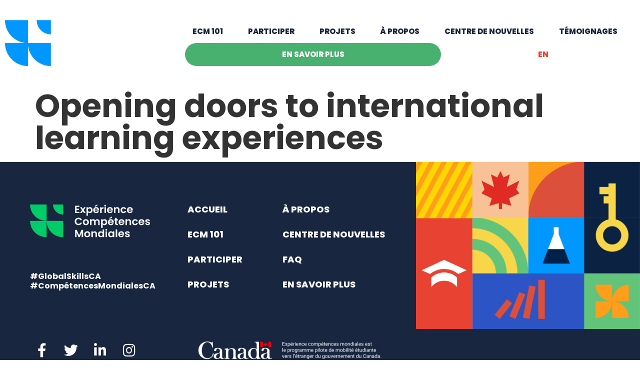

--- FILE ---
content_type: text/html; charset=UTF-8
request_url: https://experiencecompetencesmondiales.ca/news-items/opening-doors-to-international-learning-experiences/
body_size: 15259
content:
<!doctype html>
<html lang="fr-CA">
<head>
	<meta charset="UTF-8">
	<meta name="viewport" content="width=device-width, initial-scale=1">
	<link rel="profile" href="https://gmpg.org/xfn/11">
	<meta name='robots' content='index, follow, max-image-preview:large, max-snippet:-1, max-video-preview:-1' />
<link rel="alternate" hreflang="en" href="https://globalskillsopportunity.ca/news-items/opening-doors-to-international-learning-experiences/" />
<link rel="alternate" hreflang="fr" href="https://experiencecompetencesmondiales.ca/news-items/opening-doors-to-international-learning-experiences/" />
<link rel="alternate" hreflang="x-default" href="https://globalskillsopportunity.ca/news-items/opening-doors-to-international-learning-experiences/" />

<!-- Google Tag Manager for WordPress by gtm4wp.com -->
<script data-cfasync="false" data-pagespeed-no-defer>
	var gtm4wp_datalayer_name = "dataLayer";
	var dataLayer = dataLayer || [];
</script>
<!-- End Google Tag Manager for WordPress by gtm4wp.com -->
	<!-- This site is optimized with the Yoast SEO plugin v26.7 - https://yoast.com/wordpress/plugins/seo/ -->
	<title>Opening doors to international learning experiences - ECM</title>
	<link rel="canonical" href="https://experiencecompetencesmondiales.ca/news-items/opening-doors-to-international-learning-experiences/" />
	<meta property="og:locale" content="fr_CA" />
	<meta property="og:type" content="article" />
	<meta property="og:title" content="Opening doors to international learning experiences - ECM" />
	<meta property="og:description" content="Students at Camosun College will soon have access to life-changing international study and work opportunities after the college was awarded a $500,000 grant." />
	<meta property="og:url" content="https://experiencecompetencesmondiales.ca/news-items/opening-doors-to-international-learning-experiences/" />
	<meta property="og:site_name" content="ECM" />
	<meta property="og:image" content="https://experiencecompetencesmondiales.ca/wp-content/uploads/2021/11/GSO-SocialCard-Website_Bilingual-V2.png" />
	<meta property="og:image:width" content="2560" />
	<meta property="og:image:height" content="1340" />
	<meta property="og:image:type" content="image/png" />
	<meta name="twitter:card" content="summary_large_image" />
	<script type="application/ld+json" class="yoast-schema-graph">{"@context":"https://schema.org","@graph":[{"@type":"WebPage","@id":"https://experiencecompetencesmondiales.ca/news-items/opening-doors-to-international-learning-experiences/","url":"https://experiencecompetencesmondiales.ca/news-items/opening-doors-to-international-learning-experiences/","name":"Opening doors to international learning experiences - ECM","isPartOf":{"@id":"https://globalskillsopportunity.ca/#website"},"datePublished":"2022-03-04T17:00:31+00:00","breadcrumb":{"@id":"https://experiencecompetencesmondiales.ca/news-items/opening-doors-to-international-learning-experiences/#breadcrumb"},"inLanguage":"fr-CA","potentialAction":[{"@type":"ReadAction","target":["https://experiencecompetencesmondiales.ca/news-items/opening-doors-to-international-learning-experiences/"]}]},{"@type":"BreadcrumbList","@id":"https://experiencecompetencesmondiales.ca/news-items/opening-doors-to-international-learning-experiences/#breadcrumb","itemListElement":[{"@type":"ListItem","position":1,"name":"Home","item":"https://experiencecompetencesmondiales.ca/"},{"@type":"ListItem","position":2,"name":"Opening doors to international learning experiences"}]},{"@type":"WebSite","@id":"https://globalskillsopportunity.ca/#website","url":"https://globalskillsopportunity.ca/","name":"ECM","description":"","publisher":{"@id":"https://globalskillsopportunity.ca/#organization"},"potentialAction":[{"@type":"SearchAction","target":{"@type":"EntryPoint","urlTemplate":"https://globalskillsopportunity.ca/?s={search_term_string}"},"query-input":{"@type":"PropertyValueSpecification","valueRequired":true,"valueName":"search_term_string"}}],"inLanguage":"fr-CA"},{"@type":"Organization","@id":"https://globalskillsopportunity.ca/#organization","name":"Global Skills Opportunity","url":"https://globalskillsopportunity.ca/","logo":{"@type":"ImageObject","inLanguage":"fr-CA","@id":"https://globalskillsopportunity.ca/#/schema/logo/image/","url":"https://globalskillsopportunity.ca/wp-content/uploads/2021/11/GSO-SocialCard-Website_Bilingual-V2.png","contentUrl":"https://globalskillsopportunity.ca/wp-content/uploads/2021/11/GSO-SocialCard-Website_Bilingual-V2.png","width":2560,"height":1340,"caption":"Global Skills Opportunity"},"image":{"@id":"https://globalskillsopportunity.ca/#/schema/logo/image/"}}]}</script>
	<!-- / Yoast SEO plugin. -->


<link rel='dns-prefetch' href='//experiencecompetencesmondiales.ca' />
<link rel='dns-prefetch' href='//www.google.com' />
<link rel="alternate" type="application/rss+xml" title="ECM &raquo; Flux" href="https://experiencecompetencesmondiales.ca/feed/" />
<link rel="alternate" type="application/rss+xml" title="ECM &raquo; Flux des commentaires" href="https://experiencecompetencesmondiales.ca/comments/feed/" />
<link rel="alternate" type="application/rss+xml" title="ECM &raquo; Opening doors to international learning experiences Flux des commentaires" href="https://experiencecompetencesmondiales.ca/news-items/opening-doors-to-international-learning-experiences/feed/" />
<link rel="alternate" title="oEmbed (JSON)" type="application/json+oembed" href="https://experiencecompetencesmondiales.ca/wp-json/oembed/1.0/embed?url=https%3A%2F%2Fexperiencecompetencesmondiales.ca%2Fnews-items%2Fopening-doors-to-international-learning-experiences%2F" />
<link rel="alternate" title="oEmbed (XML)" type="text/xml+oembed" href="https://experiencecompetencesmondiales.ca/wp-json/oembed/1.0/embed?url=https%3A%2F%2Fexperiencecompetencesmondiales.ca%2Fnews-items%2Fopening-doors-to-international-learning-experiences%2F&#038;format=xml" />
<style id='wp-img-auto-sizes-contain-inline-css'>
img:is([sizes=auto i],[sizes^="auto," i]){contain-intrinsic-size:3000px 1500px}
/*# sourceURL=wp-img-auto-sizes-contain-inline-css */
</style>
<style id='wp-emoji-styles-inline-css'>

	img.wp-smiley, img.emoji {
		display: inline !important;
		border: none !important;
		box-shadow: none !important;
		height: 1em !important;
		width: 1em !important;
		margin: 0 0.07em !important;
		vertical-align: -0.1em !important;
		background: none !important;
		padding: 0 !important;
	}
/*# sourceURL=wp-emoji-styles-inline-css */
</style>
<link rel='stylesheet' id='wp-block-library-css' href='https://experiencecompetencesmondiales.ca/wp-includes/css/dist/block-library/style.min.css?ver=6.9' media='all' />
<link rel='stylesheet' id='jet-engine-frontend-css' href='https://experiencecompetencesmondiales.ca/wp-content/plugins/jet-engine/assets/css/frontend.css?ver=3.8.2.1' media='all' />
<style id='global-styles-inline-css'>
:root{--wp--preset--aspect-ratio--square: 1;--wp--preset--aspect-ratio--4-3: 4/3;--wp--preset--aspect-ratio--3-4: 3/4;--wp--preset--aspect-ratio--3-2: 3/2;--wp--preset--aspect-ratio--2-3: 2/3;--wp--preset--aspect-ratio--16-9: 16/9;--wp--preset--aspect-ratio--9-16: 9/16;--wp--preset--color--black: #000000;--wp--preset--color--cyan-bluish-gray: #abb8c3;--wp--preset--color--white: #ffffff;--wp--preset--color--pale-pink: #f78da7;--wp--preset--color--vivid-red: #cf2e2e;--wp--preset--color--luminous-vivid-orange: #ff6900;--wp--preset--color--luminous-vivid-amber: #fcb900;--wp--preset--color--light-green-cyan: #7bdcb5;--wp--preset--color--vivid-green-cyan: #00d084;--wp--preset--color--pale-cyan-blue: #8ed1fc;--wp--preset--color--vivid-cyan-blue: #0693e3;--wp--preset--color--vivid-purple: #9b51e0;--wp--preset--gradient--vivid-cyan-blue-to-vivid-purple: linear-gradient(135deg,rgb(6,147,227) 0%,rgb(155,81,224) 100%);--wp--preset--gradient--light-green-cyan-to-vivid-green-cyan: linear-gradient(135deg,rgb(122,220,180) 0%,rgb(0,208,130) 100%);--wp--preset--gradient--luminous-vivid-amber-to-luminous-vivid-orange: linear-gradient(135deg,rgb(252,185,0) 0%,rgb(255,105,0) 100%);--wp--preset--gradient--luminous-vivid-orange-to-vivid-red: linear-gradient(135deg,rgb(255,105,0) 0%,rgb(207,46,46) 100%);--wp--preset--gradient--very-light-gray-to-cyan-bluish-gray: linear-gradient(135deg,rgb(238,238,238) 0%,rgb(169,184,195) 100%);--wp--preset--gradient--cool-to-warm-spectrum: linear-gradient(135deg,rgb(74,234,220) 0%,rgb(151,120,209) 20%,rgb(207,42,186) 40%,rgb(238,44,130) 60%,rgb(251,105,98) 80%,rgb(254,248,76) 100%);--wp--preset--gradient--blush-light-purple: linear-gradient(135deg,rgb(255,206,236) 0%,rgb(152,150,240) 100%);--wp--preset--gradient--blush-bordeaux: linear-gradient(135deg,rgb(254,205,165) 0%,rgb(254,45,45) 50%,rgb(107,0,62) 100%);--wp--preset--gradient--luminous-dusk: linear-gradient(135deg,rgb(255,203,112) 0%,rgb(199,81,192) 50%,rgb(65,88,208) 100%);--wp--preset--gradient--pale-ocean: linear-gradient(135deg,rgb(255,245,203) 0%,rgb(182,227,212) 50%,rgb(51,167,181) 100%);--wp--preset--gradient--electric-grass: linear-gradient(135deg,rgb(202,248,128) 0%,rgb(113,206,126) 100%);--wp--preset--gradient--midnight: linear-gradient(135deg,rgb(2,3,129) 0%,rgb(40,116,252) 100%);--wp--preset--font-size--small: 13px;--wp--preset--font-size--medium: 20px;--wp--preset--font-size--large: 36px;--wp--preset--font-size--x-large: 42px;--wp--preset--spacing--20: 0.44rem;--wp--preset--spacing--30: 0.67rem;--wp--preset--spacing--40: 1rem;--wp--preset--spacing--50: 1.5rem;--wp--preset--spacing--60: 2.25rem;--wp--preset--spacing--70: 3.38rem;--wp--preset--spacing--80: 5.06rem;--wp--preset--shadow--natural: 6px 6px 9px rgba(0, 0, 0, 0.2);--wp--preset--shadow--deep: 12px 12px 50px rgba(0, 0, 0, 0.4);--wp--preset--shadow--sharp: 6px 6px 0px rgba(0, 0, 0, 0.2);--wp--preset--shadow--outlined: 6px 6px 0px -3px rgb(255, 255, 255), 6px 6px rgb(0, 0, 0);--wp--preset--shadow--crisp: 6px 6px 0px rgb(0, 0, 0);}:root { --wp--style--global--content-size: 800px;--wp--style--global--wide-size: 1200px; }:where(body) { margin: 0; }.wp-site-blocks > .alignleft { float: left; margin-right: 2em; }.wp-site-blocks > .alignright { float: right; margin-left: 2em; }.wp-site-blocks > .aligncenter { justify-content: center; margin-left: auto; margin-right: auto; }:where(.wp-site-blocks) > * { margin-block-start: 24px; margin-block-end: 0; }:where(.wp-site-blocks) > :first-child { margin-block-start: 0; }:where(.wp-site-blocks) > :last-child { margin-block-end: 0; }:root { --wp--style--block-gap: 24px; }:root :where(.is-layout-flow) > :first-child{margin-block-start: 0;}:root :where(.is-layout-flow) > :last-child{margin-block-end: 0;}:root :where(.is-layout-flow) > *{margin-block-start: 24px;margin-block-end: 0;}:root :where(.is-layout-constrained) > :first-child{margin-block-start: 0;}:root :where(.is-layout-constrained) > :last-child{margin-block-end: 0;}:root :where(.is-layout-constrained) > *{margin-block-start: 24px;margin-block-end: 0;}:root :where(.is-layout-flex){gap: 24px;}:root :where(.is-layout-grid){gap: 24px;}.is-layout-flow > .alignleft{float: left;margin-inline-start: 0;margin-inline-end: 2em;}.is-layout-flow > .alignright{float: right;margin-inline-start: 2em;margin-inline-end: 0;}.is-layout-flow > .aligncenter{margin-left: auto !important;margin-right: auto !important;}.is-layout-constrained > .alignleft{float: left;margin-inline-start: 0;margin-inline-end: 2em;}.is-layout-constrained > .alignright{float: right;margin-inline-start: 2em;margin-inline-end: 0;}.is-layout-constrained > .aligncenter{margin-left: auto !important;margin-right: auto !important;}.is-layout-constrained > :where(:not(.alignleft):not(.alignright):not(.alignfull)){max-width: var(--wp--style--global--content-size);margin-left: auto !important;margin-right: auto !important;}.is-layout-constrained > .alignwide{max-width: var(--wp--style--global--wide-size);}body .is-layout-flex{display: flex;}.is-layout-flex{flex-wrap: wrap;align-items: center;}.is-layout-flex > :is(*, div){margin: 0;}body .is-layout-grid{display: grid;}.is-layout-grid > :is(*, div){margin: 0;}body{padding-top: 0px;padding-right: 0px;padding-bottom: 0px;padding-left: 0px;}a:where(:not(.wp-element-button)){text-decoration: underline;}:root :where(.wp-element-button, .wp-block-button__link){background-color: #32373c;border-width: 0;color: #fff;font-family: inherit;font-size: inherit;font-style: inherit;font-weight: inherit;letter-spacing: inherit;line-height: inherit;padding-top: calc(0.667em + 2px);padding-right: calc(1.333em + 2px);padding-bottom: calc(0.667em + 2px);padding-left: calc(1.333em + 2px);text-decoration: none;text-transform: inherit;}.has-black-color{color: var(--wp--preset--color--black) !important;}.has-cyan-bluish-gray-color{color: var(--wp--preset--color--cyan-bluish-gray) !important;}.has-white-color{color: var(--wp--preset--color--white) !important;}.has-pale-pink-color{color: var(--wp--preset--color--pale-pink) !important;}.has-vivid-red-color{color: var(--wp--preset--color--vivid-red) !important;}.has-luminous-vivid-orange-color{color: var(--wp--preset--color--luminous-vivid-orange) !important;}.has-luminous-vivid-amber-color{color: var(--wp--preset--color--luminous-vivid-amber) !important;}.has-light-green-cyan-color{color: var(--wp--preset--color--light-green-cyan) !important;}.has-vivid-green-cyan-color{color: var(--wp--preset--color--vivid-green-cyan) !important;}.has-pale-cyan-blue-color{color: var(--wp--preset--color--pale-cyan-blue) !important;}.has-vivid-cyan-blue-color{color: var(--wp--preset--color--vivid-cyan-blue) !important;}.has-vivid-purple-color{color: var(--wp--preset--color--vivid-purple) !important;}.has-black-background-color{background-color: var(--wp--preset--color--black) !important;}.has-cyan-bluish-gray-background-color{background-color: var(--wp--preset--color--cyan-bluish-gray) !important;}.has-white-background-color{background-color: var(--wp--preset--color--white) !important;}.has-pale-pink-background-color{background-color: var(--wp--preset--color--pale-pink) !important;}.has-vivid-red-background-color{background-color: var(--wp--preset--color--vivid-red) !important;}.has-luminous-vivid-orange-background-color{background-color: var(--wp--preset--color--luminous-vivid-orange) !important;}.has-luminous-vivid-amber-background-color{background-color: var(--wp--preset--color--luminous-vivid-amber) !important;}.has-light-green-cyan-background-color{background-color: var(--wp--preset--color--light-green-cyan) !important;}.has-vivid-green-cyan-background-color{background-color: var(--wp--preset--color--vivid-green-cyan) !important;}.has-pale-cyan-blue-background-color{background-color: var(--wp--preset--color--pale-cyan-blue) !important;}.has-vivid-cyan-blue-background-color{background-color: var(--wp--preset--color--vivid-cyan-blue) !important;}.has-vivid-purple-background-color{background-color: var(--wp--preset--color--vivid-purple) !important;}.has-black-border-color{border-color: var(--wp--preset--color--black) !important;}.has-cyan-bluish-gray-border-color{border-color: var(--wp--preset--color--cyan-bluish-gray) !important;}.has-white-border-color{border-color: var(--wp--preset--color--white) !important;}.has-pale-pink-border-color{border-color: var(--wp--preset--color--pale-pink) !important;}.has-vivid-red-border-color{border-color: var(--wp--preset--color--vivid-red) !important;}.has-luminous-vivid-orange-border-color{border-color: var(--wp--preset--color--luminous-vivid-orange) !important;}.has-luminous-vivid-amber-border-color{border-color: var(--wp--preset--color--luminous-vivid-amber) !important;}.has-light-green-cyan-border-color{border-color: var(--wp--preset--color--light-green-cyan) !important;}.has-vivid-green-cyan-border-color{border-color: var(--wp--preset--color--vivid-green-cyan) !important;}.has-pale-cyan-blue-border-color{border-color: var(--wp--preset--color--pale-cyan-blue) !important;}.has-vivid-cyan-blue-border-color{border-color: var(--wp--preset--color--vivid-cyan-blue) !important;}.has-vivid-purple-border-color{border-color: var(--wp--preset--color--vivid-purple) !important;}.has-vivid-cyan-blue-to-vivid-purple-gradient-background{background: var(--wp--preset--gradient--vivid-cyan-blue-to-vivid-purple) !important;}.has-light-green-cyan-to-vivid-green-cyan-gradient-background{background: var(--wp--preset--gradient--light-green-cyan-to-vivid-green-cyan) !important;}.has-luminous-vivid-amber-to-luminous-vivid-orange-gradient-background{background: var(--wp--preset--gradient--luminous-vivid-amber-to-luminous-vivid-orange) !important;}.has-luminous-vivid-orange-to-vivid-red-gradient-background{background: var(--wp--preset--gradient--luminous-vivid-orange-to-vivid-red) !important;}.has-very-light-gray-to-cyan-bluish-gray-gradient-background{background: var(--wp--preset--gradient--very-light-gray-to-cyan-bluish-gray) !important;}.has-cool-to-warm-spectrum-gradient-background{background: var(--wp--preset--gradient--cool-to-warm-spectrum) !important;}.has-blush-light-purple-gradient-background{background: var(--wp--preset--gradient--blush-light-purple) !important;}.has-blush-bordeaux-gradient-background{background: var(--wp--preset--gradient--blush-bordeaux) !important;}.has-luminous-dusk-gradient-background{background: var(--wp--preset--gradient--luminous-dusk) !important;}.has-pale-ocean-gradient-background{background: var(--wp--preset--gradient--pale-ocean) !important;}.has-electric-grass-gradient-background{background: var(--wp--preset--gradient--electric-grass) !important;}.has-midnight-gradient-background{background: var(--wp--preset--gradient--midnight) !important;}.has-small-font-size{font-size: var(--wp--preset--font-size--small) !important;}.has-medium-font-size{font-size: var(--wp--preset--font-size--medium) !important;}.has-large-font-size{font-size: var(--wp--preset--font-size--large) !important;}.has-x-large-font-size{font-size: var(--wp--preset--font-size--x-large) !important;}
:root :where(.wp-block-pullquote){font-size: 1.5em;line-height: 1.6;}
/*# sourceURL=global-styles-inline-css */
</style>
<link rel='stylesheet' id='ctf_styles-css' href='https://experiencecompetencesmondiales.ca/wp-content/plugins/custom-twitter-feeds/css/ctf-styles.min.css?ver=2.3.1' media='all' />
<link rel='stylesheet' id='pafe-extension-style-css' href='https://experiencecompetencesmondiales.ca/wp-content/plugins/piotnet-addons-for-elementor-pro/assets/css/minify/extension.min.css?ver=7.1.68' media='all' />
<link rel='stylesheet' id='wpml-legacy-horizontal-list-0-css' href='https://experiencecompetencesmondiales.ca/wp-content/plugins/sitepress-multilingual-cms/templates/language-switchers/legacy-list-horizontal/style.min.css?ver=1' media='all' />
<link rel='stylesheet' id='wpml-menu-item-0-css' href='https://experiencecompetencesmondiales.ca/wp-content/plugins/sitepress-multilingual-cms/templates/language-switchers/menu-item/style.min.css?ver=1' media='all' />
<link rel='stylesheet' id='hello-elementor-css' href='https://experiencecompetencesmondiales.ca/wp-content/themes/hello-elementor/assets/css/reset.css?ver=3.4.5' media='all' />
<link rel='stylesheet' id='hello-elementor-theme-style-css' href='https://experiencecompetencesmondiales.ca/wp-content/themes/hello-elementor/assets/css/theme.css?ver=3.4.5' media='all' />
<link rel='stylesheet' id='hello-elementor-header-footer-css' href='https://experiencecompetencesmondiales.ca/wp-content/themes/hello-elementor/assets/css/header-footer.css?ver=3.4.5' media='all' />
<link rel='stylesheet' id='elementor-frontend-css' href='https://experiencecompetencesmondiales.ca/wp-content/plugins/elementor/assets/css/frontend.min.css?ver=3.34.1' media='all' />
<link rel='stylesheet' id='widget-image-css' href='https://experiencecompetencesmondiales.ca/wp-content/plugins/elementor/assets/css/widget-image.min.css?ver=3.34.1' media='all' />
<link rel='stylesheet' id='widget-nav-menu-css' href='https://experiencecompetencesmondiales.ca/wp-content/plugins/elementor-pro/assets/css/widget-nav-menu.min.css?ver=3.34.0' media='all' />
<link rel='stylesheet' id='e-sticky-css' href='https://experiencecompetencesmondiales.ca/wp-content/plugins/elementor-pro/assets/css/modules/sticky.min.css?ver=3.34.0' media='all' />
<link rel='stylesheet' id='widget-social-icons-css' href='https://experiencecompetencesmondiales.ca/wp-content/plugins/elementor/assets/css/widget-social-icons.min.css?ver=3.34.1' media='all' />
<link rel='stylesheet' id='e-apple-webkit-css' href='https://experiencecompetencesmondiales.ca/wp-content/plugins/elementor/assets/css/conditionals/apple-webkit.min.css?ver=3.34.1' media='all' />
<link rel='stylesheet' id='elementor-icons-css' href='https://experiencecompetencesmondiales.ca/wp-content/plugins/elementor/assets/lib/eicons/css/elementor-icons.min.css?ver=5.45.0' media='all' />
<link rel='stylesheet' id='elementor-post-6-css' href='https://experiencecompetencesmondiales.ca/wp-content/uploads/elementor/css/post-6.css?ver=1768536332' media='all' />
<link rel='stylesheet' id='uael-frontend-css' href='https://experiencecompetencesmondiales.ca/wp-content/plugins/ultimate-elementor/assets/min-css/uael-frontend.min.css?ver=1.42.2' media='all' />
<link rel='stylesheet' id='uael-teammember-social-icons-css' href='https://experiencecompetencesmondiales.ca/wp-content/plugins/elementor/assets/css/widget-social-icons.min.css?ver=3.24.0' media='all' />
<link rel='stylesheet' id='uael-social-share-icons-brands-css' href='https://experiencecompetencesmondiales.ca/wp-content/plugins/elementor/assets/lib/font-awesome/css/brands.css?ver=5.15.3' media='all' />
<link rel='stylesheet' id='uael-social-share-icons-fontawesome-css' href='https://experiencecompetencesmondiales.ca/wp-content/plugins/elementor/assets/lib/font-awesome/css/fontawesome.css?ver=5.15.3' media='all' />
<link rel='stylesheet' id='uael-nav-menu-icons-css' href='https://experiencecompetencesmondiales.ca/wp-content/plugins/elementor/assets/lib/font-awesome/css/solid.css?ver=5.15.3' media='all' />
<link rel='stylesheet' id='font-awesome-5-all-css' href='https://experiencecompetencesmondiales.ca/wp-content/plugins/elementor/assets/lib/font-awesome/css/all.min.css?ver=3.34.1' media='all' />
<link rel='stylesheet' id='font-awesome-4-shim-css' href='https://experiencecompetencesmondiales.ca/wp-content/plugins/elementor/assets/lib/font-awesome/css/v4-shims.min.css?ver=3.34.1' media='all' />
<link rel='stylesheet' id='elementor-post-21-css' href='https://experiencecompetencesmondiales.ca/wp-content/uploads/elementor/css/post-21.css?ver=1768536332' media='all' />
<link rel='stylesheet' id='elementor-post-148-css' href='https://experiencecompetencesmondiales.ca/wp-content/uploads/elementor/css/post-148.css?ver=1768536332' media='all' />
<link rel='stylesheet' id='hello-elementor-child-style-css' href='https://experiencecompetencesmondiales.ca/wp-content/themes/hello-theme-child-master/style.css?ver=1.0.0' media='all' />
<link rel='stylesheet' id='elementor-gf-local-roboto-css' href='https://experiencecompetencesmondiales.ca/wp-content/uploads/elementor/google-fonts/css/roboto.css?ver=1742792361' media='all' />
<link rel='stylesheet' id='elementor-gf-local-robotoslab-css' href='https://experiencecompetencesmondiales.ca/wp-content/uploads/elementor/google-fonts/css/robotoslab.css?ver=1742792365' media='all' />
<link rel='stylesheet' id='elementor-gf-local-poppins-css' href='https://experiencecompetencesmondiales.ca/wp-content/uploads/elementor/google-fonts/css/poppins.css?ver=1742792369' media='all' />
<link rel='stylesheet' id='elementor-gf-local-sourcesanspro-css' href='https://experiencecompetencesmondiales.ca/wp-content/uploads/elementor/google-fonts/css/sourcesanspro.css?ver=1742792378' media='all' />
<link rel='stylesheet' id='elementor-icons-shared-0-css' href='https://experiencecompetencesmondiales.ca/wp-content/plugins/elementor/assets/lib/font-awesome/css/fontawesome.min.css?ver=5.15.3' media='all' />
<link rel='stylesheet' id='elementor-icons-fa-brands-css' href='https://experiencecompetencesmondiales.ca/wp-content/plugins/elementor/assets/lib/font-awesome/css/brands.min.css?ver=5.15.3' media='all' />
<script src="https://experiencecompetencesmondiales.ca/wp-includes/js/jquery/jquery.min.js?ver=3.7.1" id="jquery-core-js"></script>
<script src="https://experiencecompetencesmondiales.ca/wp-includes/js/jquery/jquery-migrate.min.js?ver=3.4.1" id="jquery-migrate-js"></script>
<script id="wpml-cookie-js-extra">
var wpml_cookies = {"wp-wpml_current_language":{"value":"fr","expires":1,"path":"/"}};
var wpml_cookies = {"wp-wpml_current_language":{"value":"fr","expires":1,"path":"/"}};
//# sourceURL=wpml-cookie-js-extra
</script>
<script src="https://experiencecompetencesmondiales.ca/wp-content/plugins/sitepress-multilingual-cms/res/js/cookies/language-cookie.js?ver=486900" id="wpml-cookie-js" defer data-wp-strategy="defer"></script>
<script src="https://experiencecompetencesmondiales.ca/wp-content/plugins/piotnet-addons-for-elementor-pro/assets/js/minify/extension.min.js?ver=7.1.68" id="pafe-extension-js"></script>
<script src="https://experiencecompetencesmondiales.ca/wp-includes/js/jquery/ui/core.min.js?ver=1.13.3" id="jquery-ui-core-js"></script>
<script src="https://experiencecompetencesmondiales.ca/wp-includes/js/jquery/ui/mouse.min.js?ver=1.13.3" id="jquery-ui-mouse-js"></script>
<script src="https://experiencecompetencesmondiales.ca/wp-includes/js/jquery/ui/sortable.min.js?ver=1.13.3" id="jquery-ui-sortable-js"></script>
<script src="https://experiencecompetencesmondiales.ca/wp-includes/js/jquery/ui/resizable.min.js?ver=1.13.3" id="jquery-ui-resizable-js"></script>
<script src="https://experiencecompetencesmondiales.ca/wp-content/plugins/advanced-custom-fields-pro/assets/build/js/acf.min.js?ver=6.7.0.2" id="acf-js"></script>
<script src="https://experiencecompetencesmondiales.ca/wp-includes/js/dist/dom-ready.min.js?ver=f77871ff7694fffea381" id="wp-dom-ready-js"></script>
<script src="https://experiencecompetencesmondiales.ca/wp-includes/js/dist/hooks.min.js?ver=dd5603f07f9220ed27f1" id="wp-hooks-js"></script>
<script src="https://experiencecompetencesmondiales.ca/wp-includes/js/dist/i18n.min.js?ver=c26c3dc7bed366793375" id="wp-i18n-js"></script>
<script id="wp-i18n-js-after">
wp.i18n.setLocaleData( { 'text direction\u0004ltr': [ 'ltr' ] } );
//# sourceURL=wp-i18n-js-after
</script>
<script id="wp-a11y-js-translations">
( function( domain, translations ) {
	var localeData = translations.locale_data[ domain ] || translations.locale_data.messages;
	localeData[""].domain = domain;
	wp.i18n.setLocaleData( localeData, domain );
} )( "default", {"translation-revision-date":"2025-10-03 04:54:28+0000","generator":"GlotPress\/4.0.3","domain":"messages","locale_data":{"messages":{"":{"domain":"messages","plural-forms":"nplurals=2; plural=n > 1;","lang":"fr_CA"},"Notifications":["Notifications"]}},"comment":{"reference":"wp-includes\/js\/dist\/a11y.js"}} );
//# sourceURL=wp-a11y-js-translations
</script>
<script src="https://experiencecompetencesmondiales.ca/wp-includes/js/dist/a11y.min.js?ver=cb460b4676c94bd228ed" id="wp-a11y-js"></script>
<script src="https://experiencecompetencesmondiales.ca/wp-content/plugins/advanced-custom-fields-pro/assets/build/js/acf-input.min.js?ver=6.7.0.2" id="acf-input-js"></script>
<script src="https://experiencecompetencesmondiales.ca/wp-content/plugins/ACF-Conditional-Taxonomy-Rules-master/includes/input_conditional_taxonomy.js?ver=3.0.0" id="acf-input-conditional-taxonomy-js"></script>
<script src="https://experiencecompetencesmondiales.ca/wp-content/plugins/elementor/assets/lib/font-awesome/js/v4-shims.min.js?ver=3.34.1" id="font-awesome-4-shim-js"></script>
<script id="wpml-xdomain-data-js-extra">
var wpml_xdomain_data = {"css_selector":"wpml-ls-item","ajax_url":"https://experiencecompetencesmondiales.ca/wp-admin/admin-ajax.php","current_lang":"fr","_nonce":"278b2fd436"};
//# sourceURL=wpml-xdomain-data-js-extra
</script>
<script src="https://experiencecompetencesmondiales.ca/wp-content/plugins/sitepress-multilingual-cms/res/js/xdomain-data.js?ver=486900" id="wpml-xdomain-data-js" defer data-wp-strategy="defer"></script>
<link rel="https://api.w.org/" href="https://experiencecompetencesmondiales.ca/wp-json/" /><link rel="alternate" title="JSON" type="application/json" href="https://experiencecompetencesmondiales.ca/wp-json/wp/v2/news/3286" /><link rel="EditURI" type="application/rsd+xml" title="RSD" href="https://experiencecompetencesmondiales.ca/xmlrpc.php?rsd" />
<meta name="generator" content="WordPress 6.9" />
<link rel='shortlink' href='https://experiencecompetencesmondiales.ca/?p=3286' />
<meta name="generator" content="WPML ver:4.8.6 stt:1,4;" />

<!-- Google Tag Manager for WordPress by gtm4wp.com -->
<!-- GTM Container placement set to automatic -->
<script data-cfasync="false" data-pagespeed-no-defer>
	var dataLayer_content = {"pagePostType":"news","pagePostType2":"single-news","pagePostAuthor":"inkline_admin"};
	dataLayer.push( dataLayer_content );
</script>
<script data-cfasync="false" data-pagespeed-no-defer>
(function(w,d,s,l,i){w[l]=w[l]||[];w[l].push({'gtm.start':
new Date().getTime(),event:'gtm.js'});var f=d.getElementsByTagName(s)[0],
j=d.createElement(s),dl=l!='dataLayer'?'&l='+l:'';j.async=true;j.src=
'//www.googletagmanager.com/gtm.js?id='+i+dl;f.parentNode.insertBefore(j,f);
})(window,document,'script','dataLayer','GTM-TMD4D4N');
</script>
<!-- End Google Tag Manager for WordPress by gtm4wp.com -->
        <script type="text/javascript">
            var jQueryMigrateHelperHasSentDowngrade = false;

			window.onerror = function( msg, url, line, col, error ) {
				// Break out early, do not processing if a downgrade reqeust was already sent.
				if ( jQueryMigrateHelperHasSentDowngrade ) {
					return true;
                }

				var xhr = new XMLHttpRequest();
				var nonce = '2c0ebee933';
				var jQueryFunctions = [
					'andSelf',
					'browser',
					'live',
					'boxModel',
					'support.boxModel',
					'size',
					'swap',
					'clean',
					'sub',
                ];
				var match_pattern = /\)\.(.+?) is not a function/;
                var erroredFunction = msg.match( match_pattern );

                // If there was no matching functions, do not try to downgrade.
                if ( null === erroredFunction || typeof erroredFunction !== 'object' || typeof erroredFunction[1] === "undefined" || -1 === jQueryFunctions.indexOf( erroredFunction[1] ) ) {
                    return true;
                }

                // Set that we've now attempted a downgrade request.
                jQueryMigrateHelperHasSentDowngrade = true;

				xhr.open( 'POST', 'https://experiencecompetencesmondiales.ca/wp-admin/admin-ajax.php' );
				xhr.setRequestHeader( 'Content-Type', 'application/x-www-form-urlencoded' );
				xhr.onload = function () {
					var response,
                        reload = false;

					if ( 200 === xhr.status ) {
                        try {
                        	response = JSON.parse( xhr.response );

                        	reload = response.data.reload;
                        } catch ( e ) {
                        	reload = false;
                        }
                    }

					// Automatically reload the page if a deprecation caused an automatic downgrade, ensure visitors get the best possible experience.
					if ( reload ) {
						location.reload();
                    }
				};

				xhr.send( encodeURI( 'action=jquery-migrate-downgrade-version&_wpnonce=' + nonce ) );

				// Suppress error alerts in older browsers
				return true;
			}
        </script>

		<meta name="description" content="Students at Camosun College will soon have access to life-changing international study and work opportunities after the college was awarded a $500,000 grant.">
<meta name="generator" content="Elementor 3.34.1; features: additional_custom_breakpoints; settings: css_print_method-external, google_font-enabled, font_display-auto">
			<style>
				.e-con.e-parent:nth-of-type(n+4):not(.e-lazyloaded):not(.e-no-lazyload),
				.e-con.e-parent:nth-of-type(n+4):not(.e-lazyloaded):not(.e-no-lazyload) * {
					background-image: none !important;
				}
				@media screen and (max-height: 1024px) {
					.e-con.e-parent:nth-of-type(n+3):not(.e-lazyloaded):not(.e-no-lazyload),
					.e-con.e-parent:nth-of-type(n+3):not(.e-lazyloaded):not(.e-no-lazyload) * {
						background-image: none !important;
					}
				}
				@media screen and (max-height: 640px) {
					.e-con.e-parent:nth-of-type(n+2):not(.e-lazyloaded):not(.e-no-lazyload),
					.e-con.e-parent:nth-of-type(n+2):not(.e-lazyloaded):not(.e-no-lazyload) * {
						background-image: none !important;
					}
				}
			</style>
			<link rel="icon" href="https://experiencecompetencesmondiales.ca/wp-content/uploads/2021/10/GSO_HEADER_LOGO@2x.png" sizes="32x32" />
<link rel="icon" href="https://experiencecompetencesmondiales.ca/wp-content/uploads/2021/10/GSO_HEADER_LOGO@2x.png" sizes="192x192" />
<link rel="apple-touch-icon" href="https://experiencecompetencesmondiales.ca/wp-content/uploads/2021/10/GSO_HEADER_LOGO@2x.png" />
<meta name="msapplication-TileImage" content="https://experiencecompetencesmondiales.ca/wp-content/uploads/2021/10/GSO_HEADER_LOGO@2x.png" />
<style>.pswp.pafe-lightbox-modal {display: none;}</style></head>
<body class="wp-singular news-template-default single single-news postid-3286 wp-custom-logo wp-embed-responsive wp-theme-hello-elementor wp-child-theme-hello-theme-child-master hello-elementor-default elementor-default elementor-kit-6">


<!-- GTM Container placement set to automatic -->
<!-- Google Tag Manager (noscript) -->
				<noscript><iframe src="https://www.googletagmanager.com/ns.html?id=GTM-TMD4D4N" height="0" width="0" style="display:none;visibility:hidden" aria-hidden="true"></iframe></noscript>
<!-- End Google Tag Manager (noscript) -->
<a class="skip-link screen-reader-text" href="#content">Aller au contenu</a>

		<header data-elementor-type="header" data-elementor-id="21" class="elementor elementor-21 elementor-location-header" data-elementor-post-type="elementor_library">
					<header class="elementor-section elementor-top-section elementor-element elementor-element-02243df elementor-section-content-middle gso-header elementor-section-boxed elementor-section-height-default elementor-section-height-default" data-id="02243df" data-element_type="section" data-settings="{&quot;jet_parallax_layout_list&quot;:[{&quot;jet_parallax_layout_image&quot;:{&quot;url&quot;:&quot;&quot;,&quot;id&quot;:&quot;&quot;,&quot;size&quot;:&quot;&quot;},&quot;_id&quot;:&quot;8640343&quot;,&quot;jet_parallax_layout_image_tablet&quot;:{&quot;url&quot;:&quot;&quot;,&quot;id&quot;:&quot;&quot;,&quot;size&quot;:&quot;&quot;},&quot;jet_parallax_layout_image_mobile&quot;:{&quot;url&quot;:&quot;&quot;,&quot;id&quot;:&quot;&quot;,&quot;size&quot;:&quot;&quot;},&quot;jet_parallax_layout_speed&quot;:{&quot;unit&quot;:&quot;%&quot;,&quot;size&quot;:50,&quot;sizes&quot;:[]},&quot;jet_parallax_layout_type&quot;:&quot;scroll&quot;,&quot;jet_parallax_layout_direction&quot;:&quot;1&quot;,&quot;jet_parallax_layout_fx_direction&quot;:null,&quot;jet_parallax_layout_z_index&quot;:&quot;&quot;,&quot;jet_parallax_layout_bg_x&quot;:50,&quot;jet_parallax_layout_bg_x_tablet&quot;:&quot;&quot;,&quot;jet_parallax_layout_bg_x_mobile&quot;:&quot;&quot;,&quot;jet_parallax_layout_bg_y&quot;:50,&quot;jet_parallax_layout_bg_y_tablet&quot;:&quot;&quot;,&quot;jet_parallax_layout_bg_y_mobile&quot;:&quot;&quot;,&quot;jet_parallax_layout_bg_size&quot;:&quot;auto&quot;,&quot;jet_parallax_layout_bg_size_tablet&quot;:&quot;&quot;,&quot;jet_parallax_layout_bg_size_mobile&quot;:&quot;&quot;,&quot;jet_parallax_layout_animation_prop&quot;:&quot;transform&quot;,&quot;jet_parallax_layout_on&quot;:[&quot;desktop&quot;,&quot;tablet&quot;]}],&quot;background_background&quot;:&quot;classic&quot;,&quot;sticky&quot;:&quot;top&quot;,&quot;sticky_on&quot;:[&quot;desktop&quot;,&quot;tablet&quot;],&quot;sticky_effects_offset&quot;:1,&quot;sticky_offset&quot;:0,&quot;sticky_anchor_link_offset&quot;:0}">
						<div class="elementor-container elementor-column-gap-default">
					<div class="elementor-column elementor-col-100 elementor-top-column elementor-element elementor-element-e8a4643" data-id="e8a4643" data-element_type="column">
			<div class="elementor-widget-wrap elementor-element-populated">
						<div class="elementor-element elementor-element-f70423a elementor-widget__width-auto gso-header-logo elementor-widget elementor-widget-theme-site-logo elementor-widget-image" data-id="f70423a" data-element_type="widget" data-widget_type="theme-site-logo.default">
				<div class="elementor-widget-container">
											<a href="https://experiencecompetencesmondiales.ca">
			<img width="92" height="92" src="https://experiencecompetencesmondiales.ca/wp-content/uploads/2021/10/GSO_HEADER_LOGO@2x.png" class="attachment-full size-full wp-image-22" alt="" />				</a>
											</div>
				</div>
				<div class="elementor-element elementor-element-2753bc0 elementor-nav-menu__align-justify elementor-nav-menu--stretch elementor-widget__width-initial elementor-widget-tablet__width-auto elementor-nav-menu--dropdown-tablet elementor-nav-menu__text-align-aside elementor-nav-menu--toggle elementor-nav-menu--burger elementor-widget elementor-widget-nav-menu" data-id="2753bc0" data-element_type="widget" data-settings="{&quot;submenu_icon&quot;:{&quot;value&quot;:&quot;&lt;i class=\&quot;\&quot; aria-hidden=\&quot;true\&quot;&gt;&lt;\/i&gt;&quot;,&quot;library&quot;:&quot;&quot;},&quot;full_width&quot;:&quot;stretch&quot;,&quot;layout&quot;:&quot;horizontal&quot;,&quot;toggle&quot;:&quot;burger&quot;}" data-widget_type="nav-menu.default">
				<div class="elementor-widget-container">
								<nav aria-label="Menu" class="elementor-nav-menu--main elementor-nav-menu__container elementor-nav-menu--layout-horizontal e--pointer-underline e--animation-fade">
				<ul id="menu-1-2753bc0" class="elementor-nav-menu"><li class="menu-item menu-item-type-post_type menu-item-object-page menu-item-has-children menu-item-1566"><a href="https://experiencecompetencesmondiales.ca/experience-competences-mondiales-101/" class="elementor-item">ECM 101</a>
<ul class="sub-menu elementor-nav-menu--dropdown">
	<li class="menu-item menu-item-type-post_type menu-item-object-page menu-item-1574"><a href="https://experiencecompetencesmondiales.ca/faq/" class="elementor-sub-item">FAQ</a></li>
</ul>
</li>
<li class="menu-item menu-item-type-post_type menu-item-object-page menu-item-has-children menu-item-1567"><a href="https://experiencecompetencesmondiales.ca/participer/" class="elementor-item">Participer</a>
<ul class="sub-menu elementor-nav-menu--dropdown">
	<li class="menu-item menu-item-type-post_type menu-item-object-page menu-item-1568"><a href="https://experiencecompetencesmondiales.ca/participer/etudiants/" class="elementor-sub-item">Étudiants</a></li>
	<li class="menu-item menu-item-type-post_type menu-item-object-page menu-item-1569"><a href="https://experiencecompetencesmondiales.ca/participer/institutions-postsecondaires/" class="elementor-sub-item">Institutions postsecondaires</a></li>
	<li class="menu-item menu-item-type-post_type menu-item-object-page menu-item-3391"><a href="https://experiencecompetencesmondiales.ca/?page_id=1531" class="elementor-sub-item">Partenaires</a></li>
	<li class="menu-item menu-item-type-post_type menu-item-object-page menu-item-6199"><a href="https://experiencecompetencesmondiales.ca/participer/les-carrefours-decm/" class="elementor-sub-item">Les Carrefours d’ECM</a></li>
	<li class="menu-item menu-item-type-post_type menu-item-object-page menu-item-6558"><a href="https://experiencecompetencesmondiales.ca/participer/ambassadeurs-et-ambassadrices-ecm/" class="elementor-sub-item">Ambassadeurs et ambassadrices ECM</a></li>
</ul>
</li>
<li class="menu-item menu-item-type-post_type menu-item-object-page menu-item-has-children menu-item-1571"><a href="https://experiencecompetencesmondiales.ca/projets-finances/" class="elementor-item">Projets</a>
<ul class="sub-menu elementor-nav-menu--dropdown">
	<li class="menu-item menu-item-type-post_type menu-item-object-page menu-item-1819"><a href="https://experiencecompetencesmondiales.ca/projets-finances/volet-axe-sur-linnovation/" class="elementor-sub-item">Volet axé sur l’innovation</a></li>
	<li class="menu-item menu-item-type-post_type menu-item-object-page menu-item-2828"><a href="https://experiencecompetencesmondiales.ca/projets-finances/mobilite-des-etudiants/" class="elementor-sub-item">Projets de mobilité étudiante</a></li>
</ul>
</li>
<li class="menu-item menu-item-type-post_type menu-item-object-page menu-item-1572"><a href="https://experiencecompetencesmondiales.ca/a-propos/" class="elementor-item">À propos</a></li>
<li class="menu-item menu-item-type-post_type menu-item-object-page menu-item-has-children menu-item-3920"><a href="https://experiencecompetencesmondiales.ca/centre-de-nouvelles/" class="elementor-item">Centre de nouvelles</a>
<ul class="sub-menu elementor-nav-menu--dropdown">
	<li class="menu-item menu-item-type-post_type menu-item-object-page menu-item-3329"><a href="https://experiencecompetencesmondiales.ca/nouvelles/" class="elementor-sub-item">Nouvelles</a></li>
	<li class="menu-item menu-item-type-post_type_archive menu-item-object-events menu-item-4358"><a href="https://experiencecompetencesmondiales.ca/events/" class="elementor-sub-item">Événements</a></li>
	<li class="menu-item menu-item-type-post_type menu-item-object-page menu-item-3919"><a href="https://experiencecompetencesmondiales.ca/publications/" class="elementor-sub-item">Publications</a></li>
</ul>
</li>
<li class="menu-item menu-item-type-custom menu-item-object-custom menu-item-6072"><a href="https://iadmin.icentapp.com/AdhocForm/PublicFormView?FID=b6c2ba2e32cd41c0aa13c27dd83716d3" class="elementor-item">Témoignages</a></li>
<li class="learn-more-button menu-item menu-item-type-post_type menu-item-object-page menu-item-1575"><a href="https://experiencecompetencesmondiales.ca/?page_id=1528" class="elementor-item">En savoir plus</a></li>
<li class="menu-item wpml-ls-slot-4 wpml-ls-item wpml-ls-item-en wpml-ls-menu-item wpml-ls-first-item wpml-ls-last-item menu-item-type-wpml_ls_menu_item menu-item-object-wpml_ls_menu_item menu-item-wpml-ls-4-en"><a href="https://globalskillsopportunity.ca/news-items/opening-doors-to-international-learning-experiences/" title="Switch to EN" aria-label="Switch to EN" role="menuitem" class="elementor-item"><span class="wpml-ls-native" lang="en">EN</span></a></li>
</ul>			</nav>
					<div class="elementor-menu-toggle" role="button" tabindex="0" aria-label="Permuter le menu" aria-expanded="false">
			<i aria-hidden="true" role="presentation" class="elementor-menu-toggle__icon--open eicon-menu-bar"></i><i aria-hidden="true" role="presentation" class="elementor-menu-toggle__icon--close eicon-close"></i>		</div>
					<nav class="elementor-nav-menu--dropdown elementor-nav-menu__container" aria-hidden="true">
				<ul id="menu-2-2753bc0" class="elementor-nav-menu"><li class="menu-item menu-item-type-post_type menu-item-object-page menu-item-has-children menu-item-1566"><a href="https://experiencecompetencesmondiales.ca/experience-competences-mondiales-101/" class="elementor-item" tabindex="-1">ECM 101</a>
<ul class="sub-menu elementor-nav-menu--dropdown">
	<li class="menu-item menu-item-type-post_type menu-item-object-page menu-item-1574"><a href="https://experiencecompetencesmondiales.ca/faq/" class="elementor-sub-item" tabindex="-1">FAQ</a></li>
</ul>
</li>
<li class="menu-item menu-item-type-post_type menu-item-object-page menu-item-has-children menu-item-1567"><a href="https://experiencecompetencesmondiales.ca/participer/" class="elementor-item" tabindex="-1">Participer</a>
<ul class="sub-menu elementor-nav-menu--dropdown">
	<li class="menu-item menu-item-type-post_type menu-item-object-page menu-item-1568"><a href="https://experiencecompetencesmondiales.ca/participer/etudiants/" class="elementor-sub-item" tabindex="-1">Étudiants</a></li>
	<li class="menu-item menu-item-type-post_type menu-item-object-page menu-item-1569"><a href="https://experiencecompetencesmondiales.ca/participer/institutions-postsecondaires/" class="elementor-sub-item" tabindex="-1">Institutions postsecondaires</a></li>
	<li class="menu-item menu-item-type-post_type menu-item-object-page menu-item-3391"><a href="https://experiencecompetencesmondiales.ca/?page_id=1531" class="elementor-sub-item" tabindex="-1">Partenaires</a></li>
	<li class="menu-item menu-item-type-post_type menu-item-object-page menu-item-6199"><a href="https://experiencecompetencesmondiales.ca/participer/les-carrefours-decm/" class="elementor-sub-item" tabindex="-1">Les Carrefours d’ECM</a></li>
	<li class="menu-item menu-item-type-post_type menu-item-object-page menu-item-6558"><a href="https://experiencecompetencesmondiales.ca/participer/ambassadeurs-et-ambassadrices-ecm/" class="elementor-sub-item" tabindex="-1">Ambassadeurs et ambassadrices ECM</a></li>
</ul>
</li>
<li class="menu-item menu-item-type-post_type menu-item-object-page menu-item-has-children menu-item-1571"><a href="https://experiencecompetencesmondiales.ca/projets-finances/" class="elementor-item" tabindex="-1">Projets</a>
<ul class="sub-menu elementor-nav-menu--dropdown">
	<li class="menu-item menu-item-type-post_type menu-item-object-page menu-item-1819"><a href="https://experiencecompetencesmondiales.ca/projets-finances/volet-axe-sur-linnovation/" class="elementor-sub-item" tabindex="-1">Volet axé sur l’innovation</a></li>
	<li class="menu-item menu-item-type-post_type menu-item-object-page menu-item-2828"><a href="https://experiencecompetencesmondiales.ca/projets-finances/mobilite-des-etudiants/" class="elementor-sub-item" tabindex="-1">Projets de mobilité étudiante</a></li>
</ul>
</li>
<li class="menu-item menu-item-type-post_type menu-item-object-page menu-item-1572"><a href="https://experiencecompetencesmondiales.ca/a-propos/" class="elementor-item" tabindex="-1">À propos</a></li>
<li class="menu-item menu-item-type-post_type menu-item-object-page menu-item-has-children menu-item-3920"><a href="https://experiencecompetencesmondiales.ca/centre-de-nouvelles/" class="elementor-item" tabindex="-1">Centre de nouvelles</a>
<ul class="sub-menu elementor-nav-menu--dropdown">
	<li class="menu-item menu-item-type-post_type menu-item-object-page menu-item-3329"><a href="https://experiencecompetencesmondiales.ca/nouvelles/" class="elementor-sub-item" tabindex="-1">Nouvelles</a></li>
	<li class="menu-item menu-item-type-post_type_archive menu-item-object-events menu-item-4358"><a href="https://experiencecompetencesmondiales.ca/events/" class="elementor-sub-item" tabindex="-1">Événements</a></li>
	<li class="menu-item menu-item-type-post_type menu-item-object-page menu-item-3919"><a href="https://experiencecompetencesmondiales.ca/publications/" class="elementor-sub-item" tabindex="-1">Publications</a></li>
</ul>
</li>
<li class="menu-item menu-item-type-custom menu-item-object-custom menu-item-6072"><a href="https://iadmin.icentapp.com/AdhocForm/PublicFormView?FID=b6c2ba2e32cd41c0aa13c27dd83716d3" class="elementor-item" tabindex="-1">Témoignages</a></li>
<li class="learn-more-button menu-item menu-item-type-post_type menu-item-object-page menu-item-1575"><a href="https://experiencecompetencesmondiales.ca/?page_id=1528" class="elementor-item" tabindex="-1">En savoir plus</a></li>
<li class="menu-item wpml-ls-slot-4 wpml-ls-item wpml-ls-item-en wpml-ls-menu-item wpml-ls-first-item wpml-ls-last-item menu-item-type-wpml_ls_menu_item menu-item-object-wpml_ls_menu_item menu-item-wpml-ls-4-en"><a href="https://globalskillsopportunity.ca/news-items/opening-doors-to-international-learning-experiences/" title="Switch to EN" aria-label="Switch to EN" role="menuitem" class="elementor-item" tabindex="-1"><span class="wpml-ls-native" lang="en">EN</span></a></li>
</ul>			</nav>
						</div>
				</div>
					</div>
		</div>
					</div>
		</header>
				</header>
		
<main id="content" class="site-main post-3286 news type-news status-publish hentry news-category-nouvelle-de-campus-fr institutions-college-camosun project-province-bc-fr institution-type-colleges-and-institutes-fr">

			<div class="page-header">
			<h1 class="entry-title">Opening doors to international learning experiences</h1>		</div>
	
	<div class="page-content">
		
		
			</div>

	
</main>

			<footer data-elementor-type="footer" data-elementor-id="148" class="elementor elementor-148 elementor-location-footer" data-elementor-post-type="elementor_library">
					<footer class="elementor-section elementor-top-section elementor-element elementor-element-64152dc gso-footer elementor-section-boxed elementor-section-height-default elementor-section-height-default" data-id="64152dc" data-element_type="section" data-settings="{&quot;jet_parallax_layout_list&quot;:[{&quot;jet_parallax_layout_image&quot;:{&quot;url&quot;:&quot;&quot;,&quot;id&quot;:&quot;&quot;,&quot;size&quot;:&quot;&quot;},&quot;_id&quot;:&quot;61871c9&quot;,&quot;jet_parallax_layout_image_tablet&quot;:{&quot;url&quot;:&quot;&quot;,&quot;id&quot;:&quot;&quot;,&quot;size&quot;:&quot;&quot;},&quot;jet_parallax_layout_image_mobile&quot;:{&quot;url&quot;:&quot;&quot;,&quot;id&quot;:&quot;&quot;,&quot;size&quot;:&quot;&quot;},&quot;jet_parallax_layout_speed&quot;:{&quot;unit&quot;:&quot;%&quot;,&quot;size&quot;:50,&quot;sizes&quot;:[]},&quot;jet_parallax_layout_type&quot;:&quot;scroll&quot;,&quot;jet_parallax_layout_direction&quot;:&quot;1&quot;,&quot;jet_parallax_layout_fx_direction&quot;:null,&quot;jet_parallax_layout_z_index&quot;:&quot;&quot;,&quot;jet_parallax_layout_bg_x&quot;:50,&quot;jet_parallax_layout_bg_x_tablet&quot;:&quot;&quot;,&quot;jet_parallax_layout_bg_x_mobile&quot;:&quot;&quot;,&quot;jet_parallax_layout_bg_y&quot;:50,&quot;jet_parallax_layout_bg_y_tablet&quot;:&quot;&quot;,&quot;jet_parallax_layout_bg_y_mobile&quot;:&quot;&quot;,&quot;jet_parallax_layout_bg_size&quot;:&quot;auto&quot;,&quot;jet_parallax_layout_bg_size_tablet&quot;:&quot;&quot;,&quot;jet_parallax_layout_bg_size_mobile&quot;:&quot;&quot;,&quot;jet_parallax_layout_animation_prop&quot;:&quot;transform&quot;,&quot;jet_parallax_layout_on&quot;:[&quot;desktop&quot;,&quot;tablet&quot;]}],&quot;background_background&quot;:&quot;classic&quot;}">
							<div class="elementor-background-overlay"></div>
							<div class="elementor-container elementor-column-gap-default">
					<div class="elementor-column elementor-col-50 elementor-top-column elementor-element elementor-element-d423472" data-id="d423472" data-element_type="column">
			<div class="elementor-widget-wrap elementor-element-populated">
						<div class="elementor-element elementor-element-40ef3fe elementor-widget__width-auto hide show-en elementor-widget elementor-widget-image" data-id="40ef3fe" data-element_type="widget" data-widget_type="image.default">
				<div class="elementor-widget-container">
																<a href="https://experiencecompetencesmondiales.ca">
							<img width="418" height="129" src="https://experiencecompetencesmondiales.ca/wp-content/uploads/2021/10/GSO_LOGO_WHITE@2x.svg" class="attachment-full size-full wp-image-35" alt="" />								</a>
															</div>
				</div>
				<div class="elementor-element elementor-element-2ecf506 elementor-widget__width-auto hide show-fr elementor-widget elementor-widget-image" data-id="2ecf506" data-element_type="widget" data-widget_type="image.default">
				<div class="elementor-widget-container">
																<a href="https://experiencecompetencesmondiales.ca">
							<img width="440" height="122" src="https://experiencecompetencesmondiales.ca/wp-content/uploads/2021/10/ecm-logo-footer.svg" class="attachment-full size-full wp-image-1584" alt="" />								</a>
															</div>
				</div>
				<div class="elementor-element elementor-element-d19e5c3 elementor-widget elementor-widget-text-editor" data-id="d19e5c3" data-element_type="widget" data-widget_type="text-editor.default">
				<div class="elementor-widget-container">
									<h6><b>#GlobalSkillsCA<br /></b><b>#CompétencesMondialesCA</b></h6>								</div>
				</div>
				<section class="elementor-section elementor-inner-section elementor-element elementor-element-517da6f elementor-section-full_width elementor-section-height-default elementor-section-height-default" data-id="517da6f" data-element_type="section" data-settings="{&quot;jet_parallax_layout_list&quot;:[]}">
						<div class="elementor-container elementor-column-gap-default">
					<div class="elementor-column elementor-col-100 elementor-inner-column elementor-element elementor-element-9ded9db" data-id="9ded9db" data-element_type="column">
			<div class="elementor-widget-wrap elementor-element-populated">
						<div class="elementor-element elementor-element-04f0972 e-grid-align-left elementor-shape-rounded elementor-grid-0 elementor-widget elementor-widget-social-icons" data-id="04f0972" data-element_type="widget" data-widget_type="social-icons.default">
				<div class="elementor-widget-container">
							<div class="elementor-social-icons-wrapper elementor-grid" role="list">
							<span class="elementor-grid-item" role="listitem">
					<a class="elementor-icon elementor-social-icon elementor-social-icon-facebook-f elementor-repeater-item-53492bf" href="https://www.facebook.com/gso.ecm/" target="_blank">
						<span class="elementor-screen-only">Facebook-f</span>
						<i aria-hidden="true" class="fab fa-facebook-f"></i>					</a>
				</span>
							<span class="elementor-grid-item" role="listitem">
					<a class="elementor-icon elementor-social-icon elementor-social-icon-twitter elementor-repeater-item-7dd8493" href="https://twitter.com/GSO_ECM" target="_blank">
						<span class="elementor-screen-only">Twitter</span>
						<i aria-hidden="true" class="fab fa-twitter"></i>					</a>
				</span>
							<span class="elementor-grid-item" role="listitem">
					<a class="elementor-icon elementor-social-icon elementor-social-icon-linkedin-in elementor-repeater-item-10bc847" href="https://www.linkedin.com/company/gso-ecm" target="_blank">
						<span class="elementor-screen-only">Linkedin-in</span>
						<i aria-hidden="true" class="fab fa-linkedin-in"></i>					</a>
				</span>
							<span class="elementor-grid-item" role="listitem">
					<a class="elementor-icon elementor-social-icon elementor-social-icon-instagram elementor-repeater-item-ce34b18" href="https://instagram.com/gso.ecm" target="_blank">
						<span class="elementor-screen-only">Instagram</span>
						<i aria-hidden="true" class="fab fa-instagram"></i>					</a>
				</span>
					</div>
						</div>
				</div>
					</div>
		</div>
					</div>
		</section>
					</div>
		</div>
				<div class="elementor-column elementor-col-50 elementor-top-column elementor-element elementor-element-eba8835" data-id="eba8835" data-element_type="column">
			<div class="elementor-widget-wrap elementor-element-populated">
						<div class="elementor-element elementor-element-164a25f elementor-nav-menu--dropdown-none elementor-widget__width-auto gso-footer-navigation elementor-widget elementor-widget-nav-menu" data-id="164a25f" data-element_type="widget" data-settings="{&quot;layout&quot;:&quot;vertical&quot;,&quot;submenu_icon&quot;:{&quot;value&quot;:&quot;&lt;i class=\&quot;\&quot; aria-hidden=\&quot;true\&quot;&gt;&lt;\/i&gt;&quot;,&quot;library&quot;:&quot;&quot;}}" data-widget_type="nav-menu.default">
				<div class="elementor-widget-container">
								<nav aria-label="Menu" class="elementor-nav-menu--main elementor-nav-menu__container elementor-nav-menu--layout-vertical e--pointer-none">
				<ul id="menu-1-164a25f" class="elementor-nav-menu sm-vertical"><li class="menu-item menu-item-type-post_type menu-item-object-page menu-item-home menu-item-1576"><a href="https://experiencecompetencesmondiales.ca/" class="elementor-item">Accueil</a></li>
<li class="menu-item menu-item-type-post_type menu-item-object-page menu-item-1577"><a href="https://experiencecompetencesmondiales.ca/experience-competences-mondiales-101/" class="elementor-item">ECM 101</a></li>
<li class="menu-item menu-item-type-post_type menu-item-object-page menu-item-1578"><a href="https://experiencecompetencesmondiales.ca/participer/" class="elementor-item">Participer</a></li>
<li class="menu-item menu-item-type-post_type menu-item-object-page menu-item-1579"><a href="https://experiencecompetencesmondiales.ca/projets-finances/" class="elementor-item">Projets</a></li>
</ul>			</nav>
						<nav class="elementor-nav-menu--dropdown elementor-nav-menu__container" aria-hidden="true">
				<ul id="menu-2-164a25f" class="elementor-nav-menu sm-vertical"><li class="menu-item menu-item-type-post_type menu-item-object-page menu-item-home menu-item-1576"><a href="https://experiencecompetencesmondiales.ca/" class="elementor-item" tabindex="-1">Accueil</a></li>
<li class="menu-item menu-item-type-post_type menu-item-object-page menu-item-1577"><a href="https://experiencecompetencesmondiales.ca/experience-competences-mondiales-101/" class="elementor-item" tabindex="-1">ECM 101</a></li>
<li class="menu-item menu-item-type-post_type menu-item-object-page menu-item-1578"><a href="https://experiencecompetencesmondiales.ca/participer/" class="elementor-item" tabindex="-1">Participer</a></li>
<li class="menu-item menu-item-type-post_type menu-item-object-page menu-item-1579"><a href="https://experiencecompetencesmondiales.ca/projets-finances/" class="elementor-item" tabindex="-1">Projets</a></li>
</ul>			</nav>
						</div>
				</div>
				<div class="elementor-element elementor-element-1f11d55 elementor-nav-menu--dropdown-none elementor-widget__width-auto gso-footer-navigation elementor-widget elementor-widget-nav-menu" data-id="1f11d55" data-element_type="widget" data-settings="{&quot;layout&quot;:&quot;vertical&quot;,&quot;submenu_icon&quot;:{&quot;value&quot;:&quot;&lt;i class=\&quot;\&quot; aria-hidden=\&quot;true\&quot;&gt;&lt;\/i&gt;&quot;,&quot;library&quot;:&quot;&quot;}}" data-widget_type="nav-menu.default">
				<div class="elementor-widget-container">
								<nav aria-label="Menu" class="elementor-nav-menu--main elementor-nav-menu__container elementor-nav-menu--layout-vertical e--pointer-none">
				<ul id="menu-1-1f11d55" class="elementor-nav-menu sm-vertical"><li class="menu-item menu-item-type-post_type menu-item-object-page menu-item-1580"><a href="https://experiencecompetencesmondiales.ca/a-propos/" class="elementor-item">À propos</a></li>
<li class="menu-item menu-item-type-post_type menu-item-object-page menu-item-4365"><a href="https://experiencecompetencesmondiales.ca/centre-de-nouvelles/" class="elementor-item">Centre de nouvelles</a></li>
<li class="menu-item menu-item-type-post_type menu-item-object-page menu-item-1582"><a href="https://experiencecompetencesmondiales.ca/faq/" class="elementor-item">FAQ</a></li>
<li class="menu-item menu-item-type-post_type menu-item-object-page menu-item-4360"><a href="https://experiencecompetencesmondiales.ca/?page_id=1528" class="elementor-item">En savoir plus</a></li>
</ul>			</nav>
						<nav class="elementor-nav-menu--dropdown elementor-nav-menu__container" aria-hidden="true">
				<ul id="menu-2-1f11d55" class="elementor-nav-menu sm-vertical"><li class="menu-item menu-item-type-post_type menu-item-object-page menu-item-1580"><a href="https://experiencecompetencesmondiales.ca/a-propos/" class="elementor-item" tabindex="-1">À propos</a></li>
<li class="menu-item menu-item-type-post_type menu-item-object-page menu-item-4365"><a href="https://experiencecompetencesmondiales.ca/centre-de-nouvelles/" class="elementor-item" tabindex="-1">Centre de nouvelles</a></li>
<li class="menu-item menu-item-type-post_type menu-item-object-page menu-item-1582"><a href="https://experiencecompetencesmondiales.ca/faq/" class="elementor-item" tabindex="-1">FAQ</a></li>
<li class="menu-item menu-item-type-post_type menu-item-object-page menu-item-4360"><a href="https://experiencecompetencesmondiales.ca/?page_id=1528" class="elementor-item" tabindex="-1">En savoir plus</a></li>
</ul>			</nav>
						</div>
				</div>
				<div class="elementor-element elementor-element-2b10844 hide show-en elementor-widget elementor-widget-image" data-id="2b10844" data-element_type="widget" data-widget_type="image.default">
				<div class="elementor-widget-container">
															<img width="800" height="148" src="https://globalskillsopportunity.ca/wp-content/uploads/2021/10/GSO_Canada-Logo-ENG_Canada-Logo-ENG-White-1024x190.png" class="attachment-large size-large wp-image-3847" alt="" srcset="https://globalskillsopportunity.ca/wp-content/uploads/2021/10/GSO_Canada-Logo-ENG_Canada-Logo-ENG-White-1024x190.png 1024w, https://globalskillsopportunity.ca/wp-content/uploads/2021/10/GSO_Canada-Logo-ENG_Canada-Logo-ENG-White-300x56.png 300w, https://globalskillsopportunity.ca/wp-content/uploads/2021/10/GSO_Canada-Logo-ENG_Canada-Logo-ENG-White-768x142.png 768w, https://globalskillsopportunity.ca/wp-content/uploads/2021/10/GSO_Canada-Logo-ENG_Canada-Logo-ENG-White-1536x285.png 1536w, https://globalskillsopportunity.ca/wp-content/uploads/2021/10/GSO_Canada-Logo-ENG_Canada-Logo-ENG-White-2048x380.png 2048w" sizes="(max-width: 800px) 100vw, 800px" />															</div>
				</div>
				<div class="elementor-element elementor-element-a618cae hide show-fr elementor-widget elementor-widget-image" data-id="a618cae" data-element_type="widget" data-widget_type="image.default">
				<div class="elementor-widget-container">
															<img width="800" height="123" src="https://globalskillsopportunity.ca/wp-content/uploads/2021/10/GSO_Canada-Logo-FR_Canada-Logo-FR-White-1024x158.png" class="attachment-large size-large wp-image-3850" alt="" srcset="https://globalskillsopportunity.ca/wp-content/uploads/2021/10/GSO_Canada-Logo-FR_Canada-Logo-FR-White-1024x158.png 1024w, https://globalskillsopportunity.ca/wp-content/uploads/2021/10/GSO_Canada-Logo-FR_Canada-Logo-FR-White-300x46.png 300w, https://globalskillsopportunity.ca/wp-content/uploads/2021/10/GSO_Canada-Logo-FR_Canada-Logo-FR-White-768x119.png 768w, https://globalskillsopportunity.ca/wp-content/uploads/2021/10/GSO_Canada-Logo-FR_Canada-Logo-FR-White-1536x238.png 1536w, https://globalskillsopportunity.ca/wp-content/uploads/2021/10/GSO_Canada-Logo-FR_Canada-Logo-FR-White-2048x317.png 2048w" sizes="(max-width: 800px) 100vw, 800px" />															</div>
				</div>
					</div>
		</div>
					</div>
		</footer>
				</footer>
		
<script type="speculationrules">
{"prefetch":[{"source":"document","where":{"and":[{"href_matches":"/*"},{"not":{"href_matches":["/wp-*.php","/wp-admin/*","/wp-content/uploads/*","/wp-content/*","/wp-content/plugins/*","/wp-content/themes/hello-theme-child-master/*","/wp-content/themes/hello-elementor/*","/*\\?(.+)"]}},{"not":{"selector_matches":"a[rel~=\"nofollow\"]"}},{"not":{"selector_matches":".no-prefetch, .no-prefetch a"}}]},"eagerness":"conservative"}]}
</script>
<script>(function(){var s=document.createElement('script');var e = !document.body ? document.querySelector('head'):document.body;s.src='https://acsbapp.com/apps/app/dist/js/app.js';s.setAttribute('data-source', 'WordPress');s.setAttribute('data-plugin-version', '2.12');s.defer=true;s.onload=function(){acsbJS.init({
                statementLink     : '',
                footerHtml        : '',
                hideMobile        : false,
                hideTrigger       : false,
                language          : 'en',
                position          : 'left',
                leadColor         : '#0097ff',
                triggerColor      : '#0097ff',
                triggerRadius     : '50%',
                triggerPositionX  : 'left',
                triggerPositionY  : 'bottom',
                triggerIcon       : 'people',
                triggerSize       : 'medium',
                triggerOffsetX    : 20,
                triggerOffsetY    : 20,
                mobile            : {
                    triggerSize       : 'small',
                    triggerPositionX  : 'right',
                    triggerPositionY  : 'bottom',
                    triggerOffsetX    : 10,
                    triggerOffsetY    : 10,
                    triggerRadius     : '50%'
                }
            });
        };
    e.appendChild(s);}());</script>				<script type="text/javascript">
				(function() {
					// Global page view and session tracking for UAEL Modal Popup feature
					try {
						// Session tracking: increment if this is a new session
						
						// Check if any popup on this page uses current page tracking
						var hasCurrentPageTracking = false;
						var currentPagePopups = [];
						// Check all modal popups on this page for current page tracking
						if (typeof jQuery !== 'undefined') {
							jQuery('.uael-modal-parent-wrapper').each(function() {
								var scope = jQuery(this).data('page-views-scope');
								var enabled = jQuery(this).data('page-views-enabled');
								var popupId = jQuery(this).attr('id').replace('-overlay', '');	
								if (enabled === 'yes' && scope === 'current') {
									hasCurrentPageTracking = true;
									currentPagePopups.push(popupId);
								}
							});
						}
						// Global tracking: ALWAYS increment if ANY popup on the site uses global tracking
												// Current page tracking: increment per-page counters
						if (hasCurrentPageTracking && currentPagePopups.length > 0) {
							var currentUrl = window.location.href;
							var urlKey = 'uael_page_views_' + btoa(currentUrl).replace(/[^a-zA-Z0-9]/g, '').substring(0, 50);
							var currentPageViews = parseInt(localStorage.getItem(urlKey) || '0');
							currentPageViews++;
							localStorage.setItem(urlKey, currentPageViews.toString());
							// Store URL mapping for each popup
							for (var i = 0; i < currentPagePopups.length; i++) {
								var popupUrlKey = 'uael_popup_' + currentPagePopups[i] + '_url_key';
								localStorage.setItem(popupUrlKey, urlKey);
							}
						}
					} catch (e) {
						// Silently fail if localStorage is not available
					}
				})();
				</script>
							<script>
				const lazyloadRunObserver = () => {
					const lazyloadBackgrounds = document.querySelectorAll( `.e-con.e-parent:not(.e-lazyloaded)` );
					const lazyloadBackgroundObserver = new IntersectionObserver( ( entries ) => {
						entries.forEach( ( entry ) => {
							if ( entry.isIntersecting ) {
								let lazyloadBackground = entry.target;
								if( lazyloadBackground ) {
									lazyloadBackground.classList.add( 'e-lazyloaded' );
								}
								lazyloadBackgroundObserver.unobserve( entry.target );
							}
						});
					}, { rootMargin: '200px 0px 200px 0px' } );
					lazyloadBackgrounds.forEach( ( lazyloadBackground ) => {
						lazyloadBackgroundObserver.observe( lazyloadBackground );
					} );
				};
				const events = [
					'DOMContentLoaded',
					'elementor/lazyload/observe',
				];
				events.forEach( ( event ) => {
					document.addEventListener( event, lazyloadRunObserver );
				} );
			</script>
			<link rel='stylesheet' id='jet-elements-css' href='https://experiencecompetencesmondiales.ca/wp-content/plugins/jet-elements/assets/css/jet-elements.css?ver=2.7.12.3' media='all' />
<script src="https://experiencecompetencesmondiales.ca/wp-content/plugins/taggbox-widget/assets/js/embed-lite.min.js?ver=3.3" id="wp_taggbox-embed-js"></script>
<script id="google-invisible-recaptcha-js-before">
var renderInvisibleReCaptcha = function() {

    for (var i = 0; i < document.forms.length; ++i) {
        var form = document.forms[i];
        var holder = form.querySelector('.inv-recaptcha-holder');

        if (null === holder) continue;
		holder.innerHTML = '';

         (function(frm){
			var cf7SubmitElm = frm.querySelector('.wpcf7-submit');
            var holderId = grecaptcha.render(holder,{
                'sitekey': '6LdhNOkfAAAAACnI6uAVTILL9VGtILspb7b1IdAP', 'size': 'invisible', 'badge' : 'bottomright',
                'callback' : function (recaptchaToken) {
					if((null !== cf7SubmitElm) && (typeof jQuery != 'undefined')){jQuery(frm).submit();grecaptcha.reset(holderId);return;}
					 HTMLFormElement.prototype.submit.call(frm);
                },
                'expired-callback' : function(){grecaptcha.reset(holderId);}
            });

			if(null !== cf7SubmitElm && (typeof jQuery != 'undefined') ){
				jQuery(cf7SubmitElm).off('click').on('click', function(clickEvt){
					clickEvt.preventDefault();
					grecaptcha.execute(holderId);
				});
			}
			else
			{
				frm.onsubmit = function (evt){evt.preventDefault();grecaptcha.execute(holderId);};
			}


        })(form);
    }
};

//# sourceURL=google-invisible-recaptcha-js-before
</script>
<script async defer src="https://www.google.com/recaptcha/api.js?onload=renderInvisibleReCaptcha&amp;render=explicit" id="google-invisible-recaptcha-js"></script>
<script src="https://experiencecompetencesmondiales.ca/wp-content/plugins/elementor/assets/js/webpack.runtime.min.js?ver=3.34.1" id="elementor-webpack-runtime-js"></script>
<script src="https://experiencecompetencesmondiales.ca/wp-content/plugins/elementor/assets/js/frontend-modules.min.js?ver=3.34.1" id="elementor-frontend-modules-js"></script>
<script id="elementor-frontend-js-extra">
var uael_particles_script = {"uael_particles_url":"https://experiencecompetencesmondiales.ca/wp-content/plugins/ultimate-elementor/assets/min-js/uael-particles.min.js","particles_url":"https://experiencecompetencesmondiales.ca/wp-content/plugins/ultimate-elementor/assets/lib/particles/particles.min.js","snowflakes_image":"https://experiencecompetencesmondiales.ca/wp-content/plugins/ultimate-elementor/assets/img/snowflake.svg","gift":"https://experiencecompetencesmondiales.ca/wp-content/plugins/ultimate-elementor/assets/img/gift.png","tree":"https://experiencecompetencesmondiales.ca/wp-content/plugins/ultimate-elementor/assets/img/tree.png","skull":"https://experiencecompetencesmondiales.ca/wp-content/plugins/ultimate-elementor/assets/img/skull.png","ghost":"https://experiencecompetencesmondiales.ca/wp-content/plugins/ultimate-elementor/assets/img/ghost.png","moon":"https://experiencecompetencesmondiales.ca/wp-content/plugins/ultimate-elementor/assets/img/moon.png","bat":"https://experiencecompetencesmondiales.ca/wp-content/plugins/ultimate-elementor/assets/img/bat.png","pumpkin":"https://experiencecompetencesmondiales.ca/wp-content/plugins/ultimate-elementor/assets/img/pumpkin.png"};
//# sourceURL=elementor-frontend-js-extra
</script>
<script id="elementor-frontend-js-before">
var elementorFrontendConfig = {"environmentMode":{"edit":false,"wpPreview":false,"isScriptDebug":false},"i18n":{"shareOnFacebook":"Partager sur Facebook","shareOnTwitter":"Partager sur Twitter","pinIt":"Pin it","download":"Download","downloadImage":"T\u00e9l\u00e9charger une image","fullscreen":"Fullscreen","zoom":"Zoom","share":"Share","playVideo":"Lire la vid\u00e9o","previous":"Pr\u00e9c\u00e9dent","next":"Suivant","close":"Fermer","a11yCarouselPrevSlideMessage":"Previous slide","a11yCarouselNextSlideMessage":"Next slide","a11yCarouselFirstSlideMessage":"This is the first slide","a11yCarouselLastSlideMessage":"This is the last slide","a11yCarouselPaginationBulletMessage":"Go to slide"},"is_rtl":false,"breakpoints":{"xs":0,"sm":480,"md":768,"lg":1025,"xl":1440,"xxl":1600},"responsive":{"breakpoints":{"mobile":{"label":"Mobile Portrait","value":767,"default_value":767,"direction":"max","is_enabled":true},"mobile_extra":{"label":"Mobile Landscape","value":880,"default_value":880,"direction":"max","is_enabled":false},"tablet":{"label":"Tablet Portrait","value":1024,"default_value":1024,"direction":"max","is_enabled":true},"tablet_extra":{"label":"Tablet Landscape","value":1200,"default_value":1200,"direction":"max","is_enabled":false},"laptop":{"label":"Laptop","value":1366,"default_value":1366,"direction":"max","is_enabled":false},"widescreen":{"label":"Widescreen","value":2400,"default_value":2400,"direction":"min","is_enabled":false}},"hasCustomBreakpoints":false},"version":"3.34.1","is_static":false,"experimentalFeatures":{"additional_custom_breakpoints":true,"theme_builder_v2":true,"home_screen":true,"global_classes_should_enforce_capabilities":true,"e_variables":true,"cloud-library":true,"e_opt_in_v4_page":true,"e_interactions":true,"import-export-customization":true,"e_pro_variables":true},"urls":{"assets":"https:\/\/experiencecompetencesmondiales.ca\/wp-content\/plugins\/elementor\/assets\/","ajaxurl":"https:\/\/experiencecompetencesmondiales.ca\/wp-admin\/admin-ajax.php","uploadUrl":"https:\/\/experiencecompetencesmondiales.ca\/wp-content\/uploads"},"nonces":{"floatingButtonsClickTracking":"24eab162d9"},"swiperClass":"swiper","settings":{"page":[],"editorPreferences":[]},"kit":{"body_background_background":"gradient","active_breakpoints":["viewport_mobile","viewport_tablet"],"global_image_lightbox":"yes","lightbox_enable_counter":"yes","lightbox_enable_fullscreen":"yes","lightbox_enable_zoom":"yes","lightbox_enable_share":"yes","lightbox_title_src":"title","lightbox_description_src":"description"},"post":{"id":3286,"title":"Opening%20doors%20to%20international%20learning%20experiences%20-%20ECM","excerpt":"Students at Camosun College will soon have access to life-changing international study and work opportunities after the college was awarded a $500,000 grant.","featuredImage":false}};
//# sourceURL=elementor-frontend-js-before
</script>
<script src="https://experiencecompetencesmondiales.ca/wp-content/plugins/elementor/assets/js/frontend.min.js?ver=3.34.1" id="elementor-frontend-js"></script>
<script id="elementor-frontend-js-after">
window.scope_array = [];
								window.backend = 0;
								jQuery.cachedScript = function( url, options ) {
									// Allow user to set any option except for dataType, cache, and url.
									options = jQuery.extend( options || {}, {
										dataType: "script",
										cache: true,
										url: url
									});
									// Return the jqXHR object so we can chain callbacks.
									return jQuery.ajax( options );
								};
							    jQuery( window ).on( "elementor/frontend/init", function() {
									elementorFrontend.hooks.addAction( "frontend/element_ready/global", function( $scope, $ ){
										if ( "undefined" == typeof $scope ) {
												return;
										}
										if ( $scope.hasClass( "uael-particle-yes" ) ) {
											window.scope_array.push( $scope );
											$scope.find(".uael-particle-wrapper").addClass("js-is-enabled");
										}else{
											return;
										}
										if(elementorFrontend.isEditMode() && $scope.find(".uael-particle-wrapper").hasClass("js-is-enabled") && window.backend == 0 ){
											var uael_url = uael_particles_script.uael_particles_url;

											jQuery.cachedScript( uael_url );
											window.backend = 1;
										}else if(elementorFrontend.isEditMode()){
											var uael_url = uael_particles_script.uael_particles_url;
											jQuery.cachedScript( uael_url ).done(function(){
												var flag = true;
											});
										}
									});
								});

								// Added both `document` and `window` event listeners to address issues where some users faced problems with the `document` event not triggering as expected.
								// Define cachedScript globally to avoid redefining it.

								jQuery.cachedScript = function(url, options) {
									options = jQuery.extend(options || {}, {
										dataType: "script",
										cache: true,
										url: url
									});
									return jQuery.ajax(options); // Return the jqXHR object so we can chain callbacks
								};

								let uael_particle_loaded = false; //flag to prevent multiple script loads.

								jQuery( document ).on( "ready elementor/popup/show", () => {
										loadParticleScript();
								});

								jQuery( window ).one( "elementor/frontend/init", () => {
								 	if (!uael_particle_loaded) {
										loadParticleScript();
									}
								});
								
								function loadParticleScript(){
								 	// Use jQuery to check for the presence of the element
									if (jQuery(".uael-particle-yes").length < 1) {
										return;
									}
									
									uael_particle_loaded = true;
									var uael_url = uael_particles_script.uael_particles_url;
									// Call the cachedScript function
									jQuery.cachedScript(uael_url);
								}
//# sourceURL=elementor-frontend-js-after
</script>
<script src="https://experiencecompetencesmondiales.ca/wp-content/plugins/elementor-pro/assets/lib/smartmenus/jquery.smartmenus.min.js?ver=1.2.1" id="smartmenus-js"></script>
<script src="https://experiencecompetencesmondiales.ca/wp-content/plugins/elementor-pro/assets/lib/sticky/jquery.sticky.min.js?ver=3.34.0" id="e-sticky-js"></script>
<script src="https://experiencecompetencesmondiales.ca/wp-content/plugins/elementor-pro/assets/js/webpack-pro.runtime.min.js?ver=3.34.0" id="elementor-pro-webpack-runtime-js"></script>
<script id="elementor-pro-frontend-js-before">
var ElementorProFrontendConfig = {"ajaxurl":"https:\/\/experiencecompetencesmondiales.ca\/wp-admin\/admin-ajax.php","nonce":"6c4278a5b0","urls":{"assets":"https:\/\/experiencecompetencesmondiales.ca\/wp-content\/plugins\/elementor-pro\/assets\/","rest":"https:\/\/experiencecompetencesmondiales.ca\/wp-json\/"},"settings":{"lazy_load_background_images":true},"popup":{"hasPopUps":false},"shareButtonsNetworks":{"facebook":{"title":"Facebook","has_counter":true},"twitter":{"title":"Twitter"},"linkedin":{"title":"LinkedIn","has_counter":true},"pinterest":{"title":"Pinterest","has_counter":true},"reddit":{"title":"Reddit","has_counter":true},"vk":{"title":"VK","has_counter":true},"odnoklassniki":{"title":"OK","has_counter":true},"tumblr":{"title":"Tumblr"},"digg":{"title":"Digg"},"skype":{"title":"Skype"},"stumbleupon":{"title":"StumbleUpon","has_counter":true},"mix":{"title":"Mix"},"telegram":{"title":"Telegram"},"pocket":{"title":"Pocket","has_counter":true},"xing":{"title":"XING","has_counter":true},"whatsapp":{"title":"WhatsApp"},"email":{"title":"Email"},"print":{"title":"Print"},"x-twitter":{"title":"X"},"threads":{"title":"Threads"}},"facebook_sdk":{"lang":"fr_CA","app_id":""},"lottie":{"defaultAnimationUrl":"https:\/\/experiencecompetencesmondiales.ca\/wp-content\/plugins\/elementor-pro\/modules\/lottie\/assets\/animations\/default.json"}};
//# sourceURL=elementor-pro-frontend-js-before
</script>
<script src="https://experiencecompetencesmondiales.ca/wp-content/plugins/elementor-pro/assets/js/frontend.min.js?ver=3.34.0" id="elementor-pro-frontend-js"></script>
<script src="https://experiencecompetencesmondiales.ca/wp-content/plugins/elementor-pro/assets/js/elements-handlers.min.js?ver=3.34.0" id="pro-elements-handlers-js"></script>
<script id="jet-elements-js-extra">
var jetElements = {"ajaxUrl":"https://experiencecompetencesmondiales.ca/wp-admin/admin-ajax.php","isMobile":"false","templateApiUrl":"https://experiencecompetencesmondiales.ca/wp-json/jet-elements-api/v1/elementor-template","devMode":"false","messages":{"invalidMail":"Please specify a valid e-mail"}};
//# sourceURL=jet-elements-js-extra
</script>
<script src="https://experiencecompetencesmondiales.ca/wp-content/plugins/jet-elements/assets/js/jet-elements.min.js?ver=2.7.12.3" id="jet-elements-js"></script>
<script src="https://experiencecompetencesmondiales.ca/wp-content/plugins/piotnet-addons-for-elementor-pro/assets/js/minify/purify.min.js?ver=7.1.68" id="purify-js"></script>
<script id="pafe-custom-css-script-js-extra">
var elementData = {"postID":"3286"};
//# sourceURL=pafe-custom-css-script-js-extra
</script>
<script src="https://experiencecompetencesmondiales.ca/wp-content/plugins/piotnet-addons-for-elementor-pro/assets/js/minify/custom-css.js?ver=7.1.68" id="pafe-custom-css-script-js"></script>
<script id="wp-emoji-settings" type="application/json">
{"baseUrl":"https://s.w.org/images/core/emoji/17.0.2/72x72/","ext":".png","svgUrl":"https://s.w.org/images/core/emoji/17.0.2/svg/","svgExt":".svg","source":{"concatemoji":"https://experiencecompetencesmondiales.ca/wp-includes/js/wp-emoji-release.min.js?ver=6.9"}}
</script>
<script type="module">
/*! This file is auto-generated */
const a=JSON.parse(document.getElementById("wp-emoji-settings").textContent),o=(window._wpemojiSettings=a,"wpEmojiSettingsSupports"),s=["flag","emoji"];function i(e){try{var t={supportTests:e,timestamp:(new Date).valueOf()};sessionStorage.setItem(o,JSON.stringify(t))}catch(e){}}function c(e,t,n){e.clearRect(0,0,e.canvas.width,e.canvas.height),e.fillText(t,0,0);t=new Uint32Array(e.getImageData(0,0,e.canvas.width,e.canvas.height).data);e.clearRect(0,0,e.canvas.width,e.canvas.height),e.fillText(n,0,0);const a=new Uint32Array(e.getImageData(0,0,e.canvas.width,e.canvas.height).data);return t.every((e,t)=>e===a[t])}function p(e,t){e.clearRect(0,0,e.canvas.width,e.canvas.height),e.fillText(t,0,0);var n=e.getImageData(16,16,1,1);for(let e=0;e<n.data.length;e++)if(0!==n.data[e])return!1;return!0}function u(e,t,n,a){switch(t){case"flag":return n(e,"\ud83c\udff3\ufe0f\u200d\u26a7\ufe0f","\ud83c\udff3\ufe0f\u200b\u26a7\ufe0f")?!1:!n(e,"\ud83c\udde8\ud83c\uddf6","\ud83c\udde8\u200b\ud83c\uddf6")&&!n(e,"\ud83c\udff4\udb40\udc67\udb40\udc62\udb40\udc65\udb40\udc6e\udb40\udc67\udb40\udc7f","\ud83c\udff4\u200b\udb40\udc67\u200b\udb40\udc62\u200b\udb40\udc65\u200b\udb40\udc6e\u200b\udb40\udc67\u200b\udb40\udc7f");case"emoji":return!a(e,"\ud83e\u1fac8")}return!1}function f(e,t,n,a){let r;const o=(r="undefined"!=typeof WorkerGlobalScope&&self instanceof WorkerGlobalScope?new OffscreenCanvas(300,150):document.createElement("canvas")).getContext("2d",{willReadFrequently:!0}),s=(o.textBaseline="top",o.font="600 32px Arial",{});return e.forEach(e=>{s[e]=t(o,e,n,a)}),s}function r(e){var t=document.createElement("script");t.src=e,t.defer=!0,document.head.appendChild(t)}a.supports={everything:!0,everythingExceptFlag:!0},new Promise(t=>{let n=function(){try{var e=JSON.parse(sessionStorage.getItem(o));if("object"==typeof e&&"number"==typeof e.timestamp&&(new Date).valueOf()<e.timestamp+604800&&"object"==typeof e.supportTests)return e.supportTests}catch(e){}return null}();if(!n){if("undefined"!=typeof Worker&&"undefined"!=typeof OffscreenCanvas&&"undefined"!=typeof URL&&URL.createObjectURL&&"undefined"!=typeof Blob)try{var e="postMessage("+f.toString()+"("+[JSON.stringify(s),u.toString(),c.toString(),p.toString()].join(",")+"));",a=new Blob([e],{type:"text/javascript"});const r=new Worker(URL.createObjectURL(a),{name:"wpTestEmojiSupports"});return void(r.onmessage=e=>{i(n=e.data),r.terminate(),t(n)})}catch(e){}i(n=f(s,u,c,p))}t(n)}).then(e=>{for(const n in e)a.supports[n]=e[n],a.supports.everything=a.supports.everything&&a.supports[n],"flag"!==n&&(a.supports.everythingExceptFlag=a.supports.everythingExceptFlag&&a.supports[n]);var t;a.supports.everythingExceptFlag=a.supports.everythingExceptFlag&&!a.supports.flag,a.supports.everything||((t=a.source||{}).concatemoji?r(t.concatemoji):t.wpemoji&&t.twemoji&&(r(t.twemoji),r(t.wpemoji)))});
//# sourceURL=https://experiencecompetencesmondiales.ca/wp-includes/js/wp-emoji-loader.min.js
</script>
<div class="pafe-break-point" data-pafe-break-point-md="767" data-pafe-break-point-lg="1024" data-pafe-ajax-url="https://experiencecompetencesmondiales.ca/wp-admin/admin-ajax.php"></div><div data-pafe-form-builder-tinymce-upload="https://experiencecompetencesmondiales.ca/wp-content/plugins/piotnet-addons-for-elementor-pro/inc/tinymce/tinymce-upload.php"></div><div data-pafe-plugin-url="https://experiencecompetencesmondiales.ca/wp-content/plugins"></div>
</body>
</html>


--- FILE ---
content_type: text/css; charset=UTF-8
request_url: https://experiencecompetencesmondiales.ca/wp-content/themes/hello-theme-child-master/style.css?ver=1.0.0
body_size: 1054
content:
/* 
Theme Name: Hello Elementor Child
Theme URI: https://github.com/elementor/hello-theme/
Description: Hello Elementor Child is a child theme of Hello Elementor, created by Elementor team
Author: Elementor Team
Author URI: https://elementor.com/
Template: hello-elementor
Version: 1.0.1
Text Domain: hello-elementor-child
License: GNU General Public License v3 or later.
License URI: https://www.gnu.org/licenses/gpl-3.0.html
Tags: flexible-header, custom-colors, custom-menu, custom-logo, editor-style, featured-images, rtl-language-support, threaded-comments, translation-ready
*/

/*
    Add your custom styles here
*/

ul { margin-bottom: 25px; }

@media (min-width:1025px) { 
.elementor-kit-6:lang(fr-CA) { --e-global-typography-ad0f42b-font-size: 4rem; }
.elementor-kit-6:lang(fr-CA) { --e-global-typography-2b5a949-font-size: 3rem; }
}

/* REMOVE SEARCH X */
input.elementor-search-form__input::-webkit-search-cancel-button, .jet-search-filter__input::-webkit-search-cancel-button {
    display: none !important;
}

/* REMOVE LEFT PADDING THING */
ul.elementor-nav-menu--dropdown a, ul.elementor-nav-menu--dropdown a:focus, ul.elementor-nav-menu--dropdown a:hover {
    text-shadow: none;
    border-left: none !important;
}

/* HEADER */
.gso-header { padding: 30px 0; transition: padding .2s ease !important; }
.gso-header.elementor-sticky--effects { padding: 0; -webkit-box-shadow: 0px -8px 5px 8px #000000; box-shadow: 0px -8px 5px 8px #000000; }
.gso-header .gso-header-logo img { transition: width .2s ease; transform-origin: left center; }
.gso-header.elementor-sticky--effects .gso-header-logo img { width: 40px; }

@media (max-width:1024px) {
	.gso-header { padding: 0; }
}

body .elementor-post-navigation .elementor-post-navigation__separator-wrapper { margin: 0 20px; }

/* FOOTER MENU */
.gso-footer-navigation .elementor-item.elementor-item-active { border-bottom: 9px solid #00B1FF; }
.gso-footer .elementor-nav-menu--main .elementor-nav-menu a { display: inline-block; }

.hide:lang(en-CA).show-en { display: block !important; }
.hide:lang(fr-CA).show-fr { display: block !important; }

.arrow-under, .arrow-over, .arrow-under-mobile {
	position: relative;
}

.arrow-under:after, .arrow-over:after {
	content: '';
	background-size: contain !important;
    background-repeat: no-repeat !important;
    max-width: 200px;
    width: 100%;
    height: 30px;
    position: absolute;
    top: -70px;
    bottom: 0;
    margin: auto;
    right: -125px;
    z-index: 99;
}

.arrow-under:after {
	background: url('/wp-content/uploads/2021/10/arrow_curve_1@2x.png');
}

.arrow-over:after {
	background: url('/wp-content/uploads/2021/10/arrow_curve_2@2x.png');
}


@media only screen and (max-width: 1024px) {
	.arrow-under:after {
		display: block;
		top: unset;
	    bottom: -100px;
	    right: unset;
    	left: 0;
	    transform: rotate(45deg);
	    width: 150px;		
	}
	
	.arrow-over:after {
		display: block;
	    top: unset;
    	bottom: -120px;
	    right: 0;
    	left: unset;
	    transform: rotate(140deg);
	    width: 150px;
	}
	
	.arrow-over-mobile:after {
		content: '';
		background: url('/wp-content/uploads/2021/10/arrow_curve_2@2x.png');
		background-size: contain !important;
		background-repeat: no-repeat !important;
		height: 30px;
		position: absolute;
		margin: auto;
		z-index: 99;		
		display: block;
	    top: unset;
    	bottom: -120px;
	    right: 0;
    	left: unset;
	    transform: rotate(140deg);
	    width: 150px;
	}
	
	.arrow-under-mobile:after {
		content: '';
		background: url('/wp-content/uploads/2021/10/arrow_curve_1@2x.png');
		background-size: contain !important;
		background-repeat: no-repeat !important;
		height: 30px;
		position: absolute;
		margin: auto;
		z-index: 99;
		top: unset;
	    bottom: -100px;
	    right: unset;
    	left: 0;
	    transform: rotate(45deg);
	    width: 150px;
	}
	
	.arrow-last-mobile:after {
		content: '';
		background: url('/wp-content/uploads/2021/10/arrow_curve_2@2x.png');
		background-size: contain !important;
		background-repeat: no-repeat !important;
		height: 30px;
		position: absolute;
		margin: auto;
		z-index: 99;
	    top: unset;
    	bottom: -100px;
        right: 0;
    	left: unset;
	    transform: rotate(130deg);
	    width: 150px;
	}
}


/* Yellow underline */
.underline{
    position: relative;
}

.underline:after {
    content: '';
    position: absolute;
    bottom: -10px;
    right: 0;
    height: 10px;
    width: 100%;
    background: #FFD504;
}
/* Yellow underline end */

/* Accordion */
.elementor-accordion-item { padding: 40px !important; border: 1px solid #D0D0D0 !important; border-radius: 20px !important; background: #ffffff !important; margin-bottom: 20px !important; }
.grey-accordion .elementor-accordion-item {  background: #F7F7F7 !important; }
.elementor-accordion-item p:last-child { margin-bottom: 0; }

/* Custom Menu Link */
.gso-header .elementor-nav-menu > li.learn-more-button {
	background: #49B170;
    border-radius: 30px;
    color: #fff !important;
}
.gso-header .elementor-nav-menu > li.learn-more-button a:after,
.gso-header .elementor-nav-menu > li.learn-more-button a:hover:after, .gso-header .elementor-nav-menu .sub-arrow {
	display: none !important;
}

.gso-header .elementor-nav-menu > li.learn-more-button a {
	color: #fff !important;
	padding: 13px 20px !important;
}

.gso-header .elementor-nav-menu > li.wpml-ls-last-item a { color: #E84332 !important; }
.gso-header .elementor-nav-menu > li.wpml-ls-last-item a:after { background-color: #E84332 !important; }
.gso-header .elementor-nav-menu > li.wpml-ls-last-item a:hover:after { background-color: #E84332 !important; }

/* Custom Menu Link End */

/* MOBILE */
@media (min-width:1140px) and (max-width: 1340px) {
	.gso-header .elementor-nav-menu--layout-horizontal .elementor-nav-menu > li:not(:last-child) { margin-right: 40px !important; }
}
@media (min-width:1025px) and (max-width: 1440px) {
	.gso-header .elementor-nav-menu--layout-horizontal .elementor-nav-menu > li:not(:last-child) { margin-right: 20px !important; }
	.gso-header .elementor-nav-menu--layout-horizontal .elementor-nav-menu > li a { font-size: 15px !important; }
}
@media (min-width:1025px) and (max-width: 1470px) {
	.elementor-148 .elementor-element.elementor-element-64152dc:not(.elementor-motion-effects-element-type-background) { background-size: 35% !important; }
}
@media (min-width:1025px) and (max-width: 1440px) {
	.gso-hero { background-size: auto 60% !important; image-rendering: -webkit-optimize-contrast; }
}
@media (max-width:1024px) {
	.gso-header .elementor-nav-menu > li.learn-more-button { margin: 10px; }
}